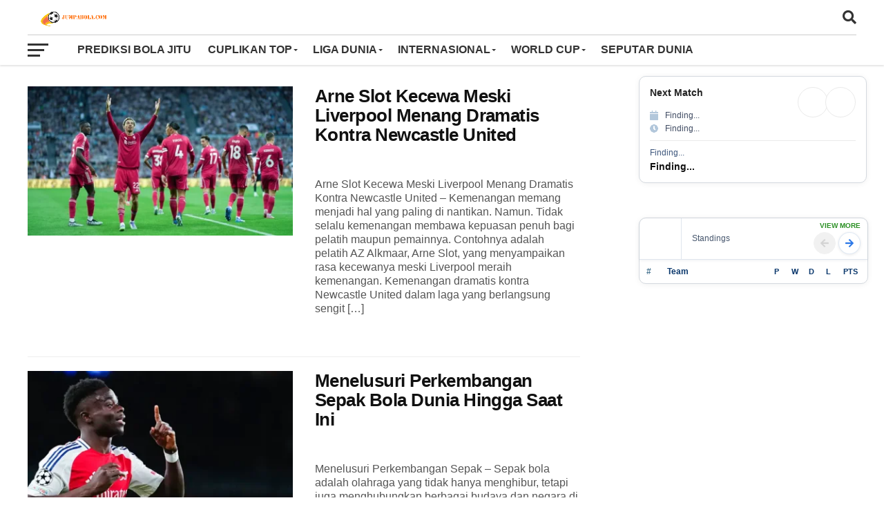

--- FILE ---
content_type: text/html; charset=UTF-8
request_url: https://jumpabola.com/category/uefa-nations-league/
body_size: 7589
content:
<!DOCTYPE html>
<html class="no-js" lang="id">

<head>
	<meta charset="UTF-8">
	<meta name="viewport" content="width=device-width, initial-scale=1.0">
	<link rel="profile" href="https://gmpg.org/xfn/11">
	<meta name="viewport" id="viewport" content="width=device-width, initial-scale=1.0, maximum-scale=1.0, minimum-scale=1.0, user-scalable=no" />
	<meta name='robots' content='index, follow, max-image-preview:large, max-snippet:-1, max-video-preview:-1' />

	<!-- This site is optimized with the Yoast SEO plugin v20.9 - https://yoast.com/wordpress/plugins/seo/ -->
	<title>UEFA Nations League Arsip - Jumpabola</title>
	<link rel="canonical" href="https://jumpabola.com/category/internasional/uefa-nations-league/" />
	<meta property="og:locale" content="id_ID" />
	<meta property="og:type" content="article" />
	<meta property="og:title" content="UEFA Nations League Arsip - Jumpabola" />
	<meta property="og:url" content="https://jumpabola.com/category/internasional/uefa-nations-league/" />
	<meta property="og:site_name" content="Jumpabola" />
	<meta name="twitter:card" content="summary_large_image" />
	<script type="application/ld+json" class="yoast-schema-graph">{"@context":"https://schema.org","@graph":[{"@type":"CollectionPage","@id":"https://jumpabola.com/category/internasional/uefa-nations-league/","url":"https://jumpabola.com/category/internasional/uefa-nations-league/","name":"UEFA Nations League Arsip - Jumpabola","isPartOf":{"@id":"https://jumpabola.com/#website"},"primaryImageOfPage":{"@id":"https://jumpabola.com/category/internasional/uefa-nations-league/#primaryimage"},"image":{"@id":"https://jumpabola.com/category/internasional/uefa-nations-league/#primaryimage"},"thumbnailUrl":"https://jumpabola.com/wp-content/uploads/2025/08/Arne-Slot-Kecewa-Meski-Liverpool-Menang-Dramatis-Kontra-Newcastle-United.webp","breadcrumb":{"@id":"https://jumpabola.com/category/internasional/uefa-nations-league/#breadcrumb"},"inLanguage":"id"},{"@type":"ImageObject","inLanguage":"id","@id":"https://jumpabola.com/category/internasional/uefa-nations-league/#primaryimage","url":"https://jumpabola.com/wp-content/uploads/2025/08/Arne-Slot-Kecewa-Meski-Liverpool-Menang-Dramatis-Kontra-Newcastle-United.webp","contentUrl":"https://jumpabola.com/wp-content/uploads/2025/08/Arne-Slot-Kecewa-Meski-Liverpool-Menang-Dramatis-Kontra-Newcastle-United.webp","width":640,"height":360,"caption":"Arne Slot Kecewa Meski Liverpool Menang Dramatis Kontra Newcastle United"},{"@type":"BreadcrumbList","@id":"https://jumpabola.com/category/internasional/uefa-nations-league/#breadcrumb","itemListElement":[{"@type":"ListItem","position":1,"name":"Beranda","item":"https://jumpabola.com/"},{"@type":"ListItem","position":2,"name":"Internasional","item":"https://jumpabola.com/category/internasional/"},{"@type":"ListItem","position":3,"name":"UEFA Nations League"}]},{"@type":"WebSite","@id":"https://jumpabola.com/#website","url":"https://jumpabola.com/","name":"Jumpabola","description":"Informasi Hasil dan Jadwal Pertandingan Berita Bola Terbaru","potentialAction":[{"@type":"SearchAction","target":{"@type":"EntryPoint","urlTemplate":"https://jumpabola.com/?s={search_term_string}"},"query-input":"required name=search_term_string"}],"inLanguage":"id"}]}</script>
	<!-- / Yoast SEO plugin. -->


<link rel="amphtml" href="https://jumpabola.com/category/uefa-nations-league/amp/" /><meta name="generator" content="AMP for WP 1.0.86"/><link rel="alternate" type="application/rss+xml" title="Jumpabola &raquo; UEFA Nations League Umpan Kategori" href="https://jumpabola.com/category/internasional/uefa-nations-league/feed/" />
<style id='wp-img-auto-sizes-contain-inline-css' type='text/css'>
img:is([sizes=auto i],[sizes^="auto," i]){contain-intrinsic-size:3000px 1500px}
/*# sourceURL=wp-img-auto-sizes-contain-inline-css */
</style>
<style id='wp-emoji-styles-inline-css' type='text/css'>

	img.wp-smiley, img.emoji {
		display: inline !important;
		border: none !important;
		box-shadow: none !important;
		height: 1em !important;
		width: 1em !important;
		margin: 0 0.07em !important;
		vertical-align: -0.1em !important;
		background: none !important;
		padding: 0 !important;
	}
/*# sourceURL=wp-emoji-styles-inline-css */
</style>
<style id='wp-block-library-inline-css' type='text/css'>
:root{--wp-block-synced-color:#7a00df;--wp-block-synced-color--rgb:122,0,223;--wp-bound-block-color:var(--wp-block-synced-color);--wp-editor-canvas-background:#ddd;--wp-admin-theme-color:#007cba;--wp-admin-theme-color--rgb:0,124,186;--wp-admin-theme-color-darker-10:#006ba1;--wp-admin-theme-color-darker-10--rgb:0,107,160.5;--wp-admin-theme-color-darker-20:#005a87;--wp-admin-theme-color-darker-20--rgb:0,90,135;--wp-admin-border-width-focus:2px}@media (min-resolution:192dpi){:root{--wp-admin-border-width-focus:1.5px}}.wp-element-button{cursor:pointer}:root .has-very-light-gray-background-color{background-color:#eee}:root .has-very-dark-gray-background-color{background-color:#313131}:root .has-very-light-gray-color{color:#eee}:root .has-very-dark-gray-color{color:#313131}:root .has-vivid-green-cyan-to-vivid-cyan-blue-gradient-background{background:linear-gradient(135deg,#00d084,#0693e3)}:root .has-purple-crush-gradient-background{background:linear-gradient(135deg,#34e2e4,#4721fb 50%,#ab1dfe)}:root .has-hazy-dawn-gradient-background{background:linear-gradient(135deg,#faaca8,#dad0ec)}:root .has-subdued-olive-gradient-background{background:linear-gradient(135deg,#fafae1,#67a671)}:root .has-atomic-cream-gradient-background{background:linear-gradient(135deg,#fdd79a,#004a59)}:root .has-nightshade-gradient-background{background:linear-gradient(135deg,#330968,#31cdcf)}:root .has-midnight-gradient-background{background:linear-gradient(135deg,#020381,#2874fc)}:root{--wp--preset--font-size--normal:16px;--wp--preset--font-size--huge:42px}.has-regular-font-size{font-size:1em}.has-larger-font-size{font-size:2.625em}.has-normal-font-size{font-size:var(--wp--preset--font-size--normal)}.has-huge-font-size{font-size:var(--wp--preset--font-size--huge)}.has-text-align-center{text-align:center}.has-text-align-left{text-align:left}.has-text-align-right{text-align:right}.has-fit-text{white-space:nowrap!important}#end-resizable-editor-section{display:none}.aligncenter{clear:both}.items-justified-left{justify-content:flex-start}.items-justified-center{justify-content:center}.items-justified-right{justify-content:flex-end}.items-justified-space-between{justify-content:space-between}.screen-reader-text{border:0;clip-path:inset(50%);height:1px;margin:-1px;overflow:hidden;padding:0;position:absolute;width:1px;word-wrap:normal!important}.screen-reader-text:focus{background-color:#ddd;clip-path:none;color:#444;display:block;font-size:1em;height:auto;left:5px;line-height:normal;padding:15px 23px 14px;text-decoration:none;top:5px;width:auto;z-index:100000}html :where(.has-border-color){border-style:solid}html :where([style*=border-top-color]){border-top-style:solid}html :where([style*=border-right-color]){border-right-style:solid}html :where([style*=border-bottom-color]){border-bottom-style:solid}html :where([style*=border-left-color]){border-left-style:solid}html :where([style*=border-width]){border-style:solid}html :where([style*=border-top-width]){border-top-style:solid}html :where([style*=border-right-width]){border-right-style:solid}html :where([style*=border-bottom-width]){border-bottom-style:solid}html :where([style*=border-left-width]){border-left-style:solid}html :where(img[class*=wp-image-]){height:auto;max-width:100%}:where(figure){margin:0 0 1em}html :where(.is-position-sticky){--wp-admin--admin-bar--position-offset:var(--wp-admin--admin-bar--height,0px)}@media screen and (max-width:600px){html :where(.is-position-sticky){--wp-admin--admin-bar--position-offset:0px}}

/*# sourceURL=wp-block-library-inline-css */
</style>
<style id='classic-theme-styles-inline-css' type='text/css'>
/*! This file is auto-generated */
.wp-block-button__link{color:#fff;background-color:#32373c;border-radius:9999px;box-shadow:none;text-decoration:none;padding:calc(.667em + 2px) calc(1.333em + 2px);font-size:1.125em}.wp-block-file__button{background:#32373c;color:#fff;text-decoration:none}
/*# sourceURL=/wp-includes/css/classic-themes.min.css */
</style>
<link rel="https://api.w.org/" href="https://jumpabola.com/wp-json/" /><link rel="alternate" title="JSON" type="application/json" href="https://jumpabola.com/wp-json/wp/v2/categories/8" /><link rel="EditURI" type="application/rsd+xml" title="RSD" href="https://jumpabola.com/xmlrpc.php?rsd" />
<meta name="generator" content="WordPress 6.9" />
    <script>
		if(screen.width<769){
        	window.location = "https://jumpabola.com/category/uefa-nations-league/amp/";
        }
    	</script>
<link rel="icon" href="https://jumpabola.com/wp-content/uploads/2022/06/iconjumpa-150x150.png" sizes="32x32" />
<link rel="icon" href="https://jumpabola.com/wp-content/uploads/2022/06/iconjumpa.png" sizes="192x192" />
<link rel="apple-touch-icon" href="https://jumpabola.com/wp-content/uploads/2022/06/iconjumpa.png" />
<meta name="msapplication-TileImage" content="https://jumpabola.com/wp-content/uploads/2022/06/iconjumpa.png" />
	<link href="https://fonts.googleapis.com/css2?family=Advent+Pro:wght@300;400;500;600;700&family=Roboto:ital,wght@0,300;0,400;0,500;0,700;1,300;1,400;1,500;1,700&display=swap" rel="stylesheet">
	<link rel='stylesheet' id='fontawesome-css' href='/wp-content/themes/jb/assets/fontawesome/css/all.css' type='text/css' media='all' />
	<link rel='stylesheet' id='style-css' href='/wp-content/themes/jb/assets/css/style.css' type='text/css' media='all' />
	<style>
		.content {
			max-width: 65%;
			float: left
		}

		.sidebar {
			width: 350px;
			max-width: 35%;
			float: left
		}

		.content,
		.sidebar {
			padding: 0 15px
		}

		#mvp-main-wrap {
			max-width: 1230px;
			margin: 50px auto;
			padding: 50px 0;
		}

		#mvp-foot-wrap {
			margin-top: 40px
		}
		
		.thumbnail-img {
			max-height: 200px;
			float: left;
			width: 40%;
		}
		
		.excerpt-text {
			float: left;
			width: 55%;
		}

		@media(max-width:540px) {

			.content,
			.sidebar {
				width: 92%;
				max-width: 92%;
				padding: 15px;
				margin: auto
			}
			.thumbnail-img, .excerpt-text {
				width: 100%;
				margin: 0;
				padding: 0;
			}
		}
		nav.navigation{
			margin: 25px 0;
		}
	</style>
	<link rel="icon" href="https://jumpabola.com/wp-content/uploads/2022/06/iconjumpa.png" sizes="32x32" />
	<meta name="googlebot-news" content="index,follow" />
	<meta name="robots" content="index, follow" />
</head>

<body data-rsssl=1 class="home page-template page-template-page-home page-template-page-home-php page page-id-237">
	<div id="mvp-fly-wrap">
		<div id="mvp-fly-menu-top" class="left relative">
			<div class="mvp-fly-top-out left relative">
				<div class="mvp-fly-top-in">
					<div id="mvp-fly-logo" class="left relative">
						<a href="/"><img src="/wp-content/uploads/2022/06/logojumpa.png" alt="Jumpabola" data-rjs="2" /></a>
					</div>
					<!--mvp-fly-logo-->
				</div>
				<!--mvp-fly-top-in-->
				<div class="mvp-fly-but-wrap mvp-fly-but-menu mvp-fly-but-click">
					<span></span>
					<span></span>
					<span></span>
					<span></span>
				</div>
				<!--mvp-fly-but-wrap-->
			</div>
			<!--mvp-fly-top-out-->
		</div>
		<!--mvp-fly-menu-top-->
		<div id="mvp-fly-menu-wrap">
			<nav class="mvp-fly-nav-menu left relative">
				<div class="menu-burger-menu-container">
					<ul id="menu-burger-menu" class="menu">
						<li id="menu-item-3303" class="menu-item menu-item-type-taxonomy menu-item-object-category menu-item-3303"><a href="/category/artikel-top/">Artikel Top</a></li>
						<li id="menu-item-6782" class="menu-item menu-item-type-post_type menu-item-object-page menu-item-6782"><a href="/category/prediksi-bola-jitu/">Prediksi Bola Jitu</a></li>
						<li id="menu-item-3463" class="menu-item menu-item-type-post_type menu-item-object-page menu-item-has-children menu-item-3463"><a href="/">Cuplikan Top</a>
							<ul class="sub-menu">
								<li id="menu-item-6255" class="menu-item menu-item-type-post_type menu-item-object-page menu-item-6255"><a href="/liga-champions/">Liga Champions</a></li>
								<li id="menu-item-6256" class="menu-item menu-item-type-post_type menu-item-object-page menu-item-6256"><a href="/liga-eropa/">Liga Eropa</a></li>
								<li id="menu-item-6268" class="menu-item menu-item-type-post_type menu-item-object-page menu-item-6268"><a href="/la-liga-spanyol/">La Liga</a></li>
								<li id="menu-item-6271" class="menu-item menu-item-type-post_type menu-item-object-page menu-item-6271"><a href="/serie-a-italy/">Serie A</a></li>
								<li id="menu-item-6272" class="menu-item menu-item-type-post_type menu-item-object-page menu-item-6272"><a href="/premier-league-inggris/">Premier League</a></li>
								<li id="menu-item-6270" class="menu-item menu-item-type-post_type menu-item-object-page menu-item-6270"><a href="/bundesliga-jerman/">Bundesliga</a></li>
								<li id="menu-item-6269" class="menu-item menu-item-type-post_type menu-item-object-page menu-item-6269"><a href="/ligue-1-perancis/">Ligue 1</a></li>
								<li id="menu-item-10436" class="menu-item menu-item-type-post_type menu-item-object-page menu-item-10436"><a href="/uefa-nations-league/">UEFA Nations League</a></li>
							</ul>
						</li>
						<li id="menu-item-6222" class="menu-item menu-item-type-taxonomy menu-item-object-category menu-item-has-children menu-item-6222"><a href="/category/liga-dunia/">Liga Dunia</a>
							<ul class="sub-menu">
								<li id="menu-item-6257" class="menu-item menu-item-type-taxonomy menu-item-object-category menu-item-6257"><a href="/category/liga-dunia/la-liga-spanyol/">La Liga</a></li>
								<li id="menu-item-6258" class="menu-item menu-item-type-taxonomy menu-item-object-category menu-item-6258"><a href="/category/liga-dunia/premier-league-inggris/">Premier League</a></li>
								<li id="menu-item-6259" class="menu-item menu-item-type-taxonomy menu-item-object-category menu-item-6259"><a href="/category/liga-dunia/serie-a-italy/">Serie A</a></li>
								<li id="menu-item-6260" class="menu-item menu-item-type-taxonomy menu-item-object-category menu-item-6260"><a href="/category/liga-dunia/ligue-1-perancis/">Ligue 1</a></li>
								<li id="menu-item-6261" class="menu-item menu-item-type-taxonomy menu-item-object-category menu-item-6261"><a href="/category/liga-dunia/bundesliga-jerman/">Bundesliga</a></li>
							</ul>
						</li>
						<li id="menu-item-6262" class="menu-item menu-item-type-taxonomy menu-item-object-category menu-item-has-children menu-item-6262"><a href="/category/internasional/">Internasional</a>
							<ul class="sub-menu">
								<li id="menu-item-6263" class="menu-item menu-item-type-taxonomy menu-item-object-category menu-item-6263"><a href="/category/internasional/liga-champions/">Liga Champions</a></li>
								<li id="menu-item-6264" class="menu-item menu-item-type-taxonomy menu-item-object-category menu-item-6264"><a href="/category/internasional/liga-eropa/">Liga Eropa</a></li>
								<li id="menu-item-6265" class="menu-item menu-item-type-taxonomy menu-item-object-category menu-item-6265"><a href="/category/internasional/uefa-euro/">UEFA Euro</a></li>
								<li id="menu-item-6266" class="menu-item menu-item-type-taxonomy menu-item-object-category menu-item-6266"><a href="/category/internasional/uefa-nations-league/">UEFA Nations League</a></li>
							</ul>
						</li>
						<li id="menu-item-6267" class="menu-item menu-item-type-taxonomy menu-item-object-category menu-item-6267"><a href="/category/seputar-dunia/">Seputar Dunia</a></li>
					</ul>
				</div>
			</nav>
		</div>
		<!--mvp-fly-menu-wrap-->
	</div>
	<!--mvp-fly-wrap-->
	<div id="mvp-site" class="left relative">
		<div id="mvp-search-wrap">
			<div id="mvp-search-box">
				<form method="get" id="searchform" action="https://jumpabola.com/">
					<input type="text" name="s" id="s" value="Search" onfocus='if (this.value == "Search") { this.value = ""; }' onblur='if (this.value == "") { this.value = "Search"; }' />
					<input type="hidden" id="searchsubmit" value="Search" />
				</form>
			</div>
			<!--mvp-search-box-->
			<div class="mvp-search-but-wrap mvp-search-click">
				<span></span>
				<span></span>
			</div>
			<!--mvp-search-but-wrap-->
		</div>
		<!--mvp-search-wrap-->
		<header id="mvp-top-head-wrap">
			<nav id="mvp-main-nav-wrap">
				<div id="mvp-top-nav-wrap" class="left relative">
					<div class="mvp-main-box-cont">
						<div id="mvp-top-nav-cont" class="left relative">
							<div class="mvp-top-nav-right-out relative">
								<div class="mvp-top-nav-right-in">
									<div id="mvp-top-nav-left" class="left relative">
										<div class="mvp-top-nav-left-out relative">
											<div class="mvp-top-nav-menu-but left relative">
												<div class="mvp-fly-but-wrap mvp-fly-but-click left relative">
													<span></span>
													<span></span>
													<span></span>
													<span></span>
												</div>
												<!--mvp-fly-but-wrap-->
											</div>
											<!--mvp-top-nav-menu-but-->
											<div class="mvp-top-nav-left-in">
												<div id="mvp-top-nav-logo" class="left relative" itemscope itemtype="http://schema.org/Organization">
													<a itemprop="url" href="https://jumpabola.com/"><img itemprop="logo" src="/wp-content/uploads/2022/06/logojumpa.png" alt="Jumpabola" data-rjs="2" /></a>
													<h1 class="mvp-logo-title">Jumpabola - Informasi Hasil dan Jadwal Pertandingan Berita Bola Terbaru</h1>
												</div>
												<!--mvp-top-nav-logo-->
											</div>
											<!--mvp-top-nav-left-in-->
										</div>
										<!--mvp-top-nav-left-out-->
									</div>
									<!--mvp-top-nav-left-->
								</div>
								<!--mvp-top-nav-right-in-->
								<div id="mvp-top-nav-right" class="right relative">
									<span class="mvp-nav-search-but fa fa-search fa-2 mvp-search-click"></span>
								</div>
								<!--mvp-top-nav-right-->
							</div>
							<!--mvp-top-nav-right-out-->
						</div>
						<!--mvp-top-nav-cont-->
					</div>
					<!--mvp-main-box-cont-->
				</div>
				<!--mvp-top-nav-wrap-->
				<div id="mvp-bot-nav-wrap" class="left relative">
					<div class="mvp-main-box-cont">
						<div id="mvp-bot-nav-cont" class="left">
							<div class="mvp-bot-nav-out">
								<div class="mvp-fly-but-wrap mvp-fly-but-click left relative">
									<span></span>
									<span></span>
									<span></span>
									<span></span>
								</div>
								<!--mvp-fly-but-wrap-->
								<div class="mvp-bot-nav-in">
									<div id="mvp-nav-menu" class="left">
										<div class="menu-main-menu-container">
											<ul id="menu-main-menu" class="menu">
												<li id="menu-item-3627" class="menu-item menu-item-type-post_type menu-item-object-page menu-item-3627"><a href="/category/prediksi-bola-jitu/">Prediksi Bola Jitu</a></li>
												<li id="menu-item-6219" class="menu-item menu-item-type-post_type menu-item-object-page menu-item-has-children menu-item-6219"><a href="/category/">Cuplikan Top</a>
													<ul class="sub-menu">
														<li id="menu-item-6238" class="menu-item menu-item-type-post_type menu-item-object-page menu-item-6238"><a href="/category/liga-champions/">Liga Champions</a></li>
														<li id="menu-item-6239" class="menu-item menu-item-type-post_type menu-item-object-page menu-item-6239"><a href="/category/liga-eropa/">Liga Eropa</a></li>
														<li id="menu-item-6242" class="menu-item menu-item-type-post_type menu-item-object-page menu-item-6242"><a href="/category/premier-league-inggris/">Premier League</a></li>
														<li id="menu-item-6240" class="menu-item menu-item-type-post_type menu-item-object-page menu-item-6240"><a href="/category/la-liga-spanyol/">La Liga</a></li>
														<li id="menu-item-6241" class="menu-item menu-item-type-post_type menu-item-object-page menu-item-6241"><a href="/category/serie-a-italy/">Serie A</a></li>
														<li id="menu-item-6243" class="menu-item menu-item-type-post_type menu-item-object-page menu-item-6243"><a href="/category/bundesliga-jerman/">Bundesliga</a></li>
														<li id="menu-item-6244" class="menu-item menu-item-type-post_type menu-item-object-page menu-item-6244"><a href="/category/ligue-1-perancis/">Ligue 1</a></li>
														<li id="menu-item-10326" class="menu-item menu-item-type-post_type menu-item-object-page menu-item-10326"><a href="/category/uefa-nations-league/">UEFA Nations League</a></li>
														<li id="menu-item-10456" class="menu-item menu-item-type-post_type menu-item-object-page menu-item-10456"><a href="/category/european-qualifiers/">European Qualifiers</a></li>
													</ul>
												</li>
												<li id="menu-item-6217" class="menu-item menu-item-type-taxonomy menu-item-object-category menu-item-has-children menu-item-6217"><a href="/category/liga-dunia/">Liga Dunia</a>
													<ul class="sub-menu">
														<li id="menu-item-6230" class="menu-item menu-item-type-taxonomy menu-item-object-category menu-item-6230"><a href="/category/liga-dunia/la-liga-spanyol/">La Liga</a></li>
														<li id="menu-item-6231" class="menu-item menu-item-type-taxonomy menu-item-object-category menu-item-6231"><a href="/category/liga-dunia/premier-league-inggris/">Premier League</a></li>
														<li id="menu-item-6233" class="menu-item menu-item-type-taxonomy menu-item-object-category menu-item-6233"><a href="/category/liga-dunia/serie-a-italy/">Serie A</a></li>
														<li id="menu-item-6234" class="menu-item menu-item-type-taxonomy menu-item-object-category menu-item-6234"><a href="/category/liga-dunia/bundesliga-jerman/">Bundesliga</a></li>
														<li id="menu-item-6232" class="menu-item menu-item-type-taxonomy menu-item-object-category menu-item-6232"><a href="/category/liga-dunia/ligue-1-perancis/">Ligue 1</a></li>
													</ul>
												</li>
												<li id="menu-item-6218" class="menu-item menu-item-type-taxonomy menu-item-object-category menu-item-has-children menu-item-6218"><a href="/category/internasional/">Internasional</a>
													<ul class="sub-menu">
														<li id="menu-item-6225" class="menu-item menu-item-type-taxonomy menu-item-object-category menu-item-6225"><a href="/category/internasional/uefa-euro/">UEFA Euro</a></li>
														<li id="menu-item-6226" class="menu-item menu-item-type-taxonomy menu-item-object-category menu-item-6226"><a href="/category/internasional/uefa-nations-league/">UEFA Nations League</a></li>
														<li id="menu-item-6227" class="menu-item menu-item-type-taxonomy menu-item-object-category menu-item-6227"><a href="/category/internasional/liga-champions/">Liga Champions</a></li>
														<li id="menu-item-6228" class="menu-item menu-item-type-taxonomy menu-item-object-category menu-item-6228"><a href="/category/internasional/liga-eropa/">Liga Eropa</a></li>
													</ul>
												</li>
												<li id="menu-item-10454" class="menu-item menu-item-type-taxonomy menu-item-object-category menu-item-has-children menu-item-10454"><a href="/category/world-cup/">World Cup</a>
													<ul class="sub-menu">
														<li id="menu-item-10455" class="menu-item menu-item-type-taxonomy menu-item-object-category menu-item-10455"><a href="/category/world-cup/european-qualifiers/">European Qualifiers</a></li>
													</ul>
												</li>
												<li id="menu-item-6236" class="menu-item menu-item-type-taxonomy menu-item-object-category menu-item-6236"><a href="/category/seputar-dunia/">Seputar Dunia</a></li>
											</ul>
										</div>
									</div>
									<!--mvp-nav-menu-->
								</div>
								<!--mvp-bot-nav-in-->
							</div>
							<!--mvp-bot-nav-out-->
						</div>
						<!--mvp-bot-nav-cont-->
					</div>
					<!--mvp-main-box-cont-->
				</div>
				<!--mvp-bot-nav-wrap-->
			</nav>
			<!--mvp-main-nav-wrap-->
		</header>
		<main id="mvp-main-wrap" class="relative">
			<div class="content" style="padding-top: 25px">
<ul class="mvp-main-blog-wrap left relative infinite-content">
		<li id="post-478" class="mvp-blog-story-wrap left relative infinite-post">
				<div class="mvp-blog-story-img left relative">
					<a href="https://jumpabola.com/arne-slot-kecewa-meski-liverpool-menang-dramatis-kontra-newcastle-united/" title="Arne Slot Kecewa Meski Liverpool Menang Dramatis Kontra Newcastle United">
						<img width="400" height="225" src="https://jumpabola.com/wp-content/uploads/2025/08/Arne-Slot-Kecewa-Meski-Liverpool-Menang-Dramatis-Kontra-Newcastle-United-400x225.webp" class="attachment-post-thumbnail size-post-thumbnail wp-post-image" alt="Arne Slot Kecewa Meski Liverpool Menang Dramatis Kontra Newcastle United" decoding="async" fetchpriority="high" srcset="https://jumpabola.com/wp-content/uploads/2025/08/Arne-Slot-Kecewa-Meski-Liverpool-Menang-Dramatis-Kontra-Newcastle-United-400x225.webp 400w, https://jumpabola.com/wp-content/uploads/2025/08/Arne-Slot-Kecewa-Meski-Liverpool-Menang-Dramatis-Kontra-Newcastle-United-300x169.webp 300w, https://jumpabola.com/wp-content/uploads/2025/08/Arne-Slot-Kecewa-Meski-Liverpool-Menang-Dramatis-Kontra-Newcastle-United.webp 640w" sizes="(max-width: 400px) 100vw, 400px" />					</a>
				</div>
				<div class="mvp-blog-story-text left relative">
				<div class="mvp-post-info-top left relative">
					<h2 class="entry-title"><a href="https://jumpabola.com/arne-slot-kecewa-meski-liverpool-menang-dramatis-kontra-newcastle-united/" rel="bookmark">Arne Slot Kecewa Meski Liverpool Menang Dramatis Kontra Newcastle United</a></h2>
					</div>
				<p><p>Arne Slot Kecewa Meski Liverpool Menang Dramatis Kontra Newcastle United &#8211; Kemenangan memang menjadi hal yang paling di nantikan. Namun. Tidak selalu kemenangan membawa kepuasan penuh bagi pelatih maupun pemainnya. Contohnya adalah pelatih AZ Alkmaar, Arne Slot, yang menyampaikan rasa kecewanya meski Liverpool meraih kemenangan. Kemenangan dramatis kontra Newcastle United dalam laga yang berlangsung sengit [&hellip;]</p>
</p>
				</div>
		</li>
		<li id="post-442" class="mvp-blog-story-wrap left relative infinite-post">
				<div class="mvp-blog-story-img left relative">
					<a href="https://jumpabola.com/menelusuri-perkembangan-sepak-bola-dunia-hingga-saat-ini/" title="Menelusuri Perkembangan Sepak Bola Dunia Hingga Saat Ini">
						<img width="400" height="225" src="https://jumpabola.com/wp-content/uploads/2025/03/Menelusuri-Perkembangan-Sepak-Bola-Dunia-Hingga-Saat-Ini-400x225.webp" class="attachment-post-thumbnail size-post-thumbnail wp-post-image" alt="Menelusuri Perkembangan Sepak Bola Dunia Hingga Saat Ini" decoding="async" srcset="https://jumpabola.com/wp-content/uploads/2025/03/Menelusuri-Perkembangan-Sepak-Bola-Dunia-Hingga-Saat-Ini-400x225.webp 400w, https://jumpabola.com/wp-content/uploads/2025/03/Menelusuri-Perkembangan-Sepak-Bola-Dunia-Hingga-Saat-Ini-300x169.webp 300w, https://jumpabola.com/wp-content/uploads/2025/03/Menelusuri-Perkembangan-Sepak-Bola-Dunia-Hingga-Saat-Ini.webp 640w" sizes="(max-width: 400px) 100vw, 400px" />					</a>
				</div>
				<div class="mvp-blog-story-text left relative">
				<div class="mvp-post-info-top left relative">
					<h2 class="entry-title"><a href="https://jumpabola.com/menelusuri-perkembangan-sepak-bola-dunia-hingga-saat-ini/" rel="bookmark">Menelusuri Perkembangan Sepak Bola Dunia Hingga Saat Ini</a></h2>
					</div>
				<p><p>Menelusuri Perkembangan Sepak &#8211; Sepak bola adalah olahraga yang tidak hanya menghibur, tetapi juga menghubungkan berbagai budaya dan negara di seluruh dunia. Sejak pertama kali dimainkan, sepak bola telah berkembang menjadi fenomena global yang menyatukan jutaan orang. Dengan menelusuri perkembangan sepak bola dari masa ke masa dan dampaknya terhadap budaya global. Asal Usul Sepak Bola [&hellip;]</p>
</p>
				</div>
		</li>
		<li id="post-391" class="mvp-blog-story-wrap left relative infinite-post">
				<div class="mvp-blog-story-img left relative">
					<a href="https://jumpabola.com/hasil-kualifikasi-liga-champions-dynamo-kiev-full-senyum-fenerbahce-tersingkir/" title="Hasil Kualifikasi Liga Champions: Dynamo Kiev Full Senyum, Fenerbahce Tersingkir">
						<img width="400" height="200" src="https://jumpabola.com/wp-content/uploads/2022/07/bahae-400x200.jpg" class="attachment-post-thumbnail size-post-thumbnail wp-post-image" alt="Hasil Kualifikasi Liga Champions: Dynamo Kiev Full Senyum, Fenerbahce Tersingkir" decoding="async" srcset="https://jumpabola.com/wp-content/uploads/2022/07/bahae-400x200.jpg 400w, https://jumpabola.com/wp-content/uploads/2022/07/bahae-300x150.jpg 300w, https://jumpabola.com/wp-content/uploads/2022/07/bahae.jpg 640w" sizes="(max-width: 400px) 100vw, 400px" />					</a>
				</div>
				<div class="mvp-blog-story-text left relative">
				<div class="mvp-post-info-top left relative">
					<h2 class="entry-title"><a href="https://jumpabola.com/hasil-kualifikasi-liga-champions-dynamo-kiev-full-senyum-fenerbahce-tersingkir/" rel="bookmark">Hasil Kualifikasi Liga Champions: Dynamo Kiev Full Senyum, Fenerbahce Tersingkir</a></h2>
					</div>
				<p><p>Jumpabola.com &#8211; Babak kualifikasi kedua Liga Champions 2022-2023 telah digelar. Salah satu yang berhasil lolos ke babak kualifikasi III UCL adalah Dynamo Kiev. Ada 24 tim yang bersaing di kualifikasi II Liga Champions 2022-2023 untuk berebut 12 tiket ke babak selanjutnya. Hasil dari babak kualifikasi II ini sudah diketahui pada Kamis (28/7/2022) dini hari WIB. Dynamo Kiev [&hellip;]</p>
</p>
				</div>
		</li>
		<li id="post-227" class="mvp-blog-story-wrap left relative infinite-post">
				<div class="mvp-blog-story-img left relative">
					<a href="https://jumpabola.com/uefa-nations-league-hasil-lengkap/" title="UEFA Nations League Hasil Lengkap: Inggris hancur oleh Hongaria, Jerman Mengalahkan Italia">
						<img width="400" height="225" src="https://jumpabola.com/wp-content/uploads/2022/07/UEFA-Nations-League-Hasil-Lengkap-400x225.jpg" class="attachment-post-thumbnail size-post-thumbnail wp-post-image" alt="UEFA Nations League Hasil Lengkap" decoding="async" loading="lazy" srcset="https://jumpabola.com/wp-content/uploads/2022/07/UEFA-Nations-League-Hasil-Lengkap-400x225.jpg 400w, https://jumpabola.com/wp-content/uploads/2022/07/UEFA-Nations-League-Hasil-Lengkap-300x169.jpg 300w, https://jumpabola.com/wp-content/uploads/2022/07/UEFA-Nations-League-Hasil-Lengkap.jpg 640w" sizes="auto, (max-width: 400px) 100vw, 400px" />					</a>
				</div>
				<div class="mvp-blog-story-text left relative">
				<div class="mvp-post-info-top left relative">
					<h2 class="entry-title"><a href="https://jumpabola.com/uefa-nations-league-hasil-lengkap/" rel="bookmark">UEFA Nations League Hasil Lengkap: Inggris hancur oleh Hongaria, Jerman Mengalahkan Italia</a></h2>
					</div>
				<p><p>Jumpabola.com &#8211; Hasil mengejutkan pecah di UEFA Nations League 2022/2023, Rabu (15/6/2022) dini hari WIB. Tim nasional Inggris secara tak terduga dibantai oleh Hungaria, sementara Jerman melibas Italia. Timnas Inggris digerus Hungaria dengan skor 0-4 dalam laga matchday 4 Grup A3 UEFA Nations League di Stadion Molineux. Dalam pertandingan ini, timnas Inggris merombak hampir seluruh [&hellip;]</p>
</p>
				</div>
		</li>
</ul>
		</div>
			<div id="mvp-side-wrap" class="relative theiaStickySidebar">
				<section id="text-64" class="mvp-side-widget widget_text">			
				<div class="textwidget">
				<div id="fs-upcoming"></div> <script> (function (w,d,s,o,f,js,fjs) { w['fsUpcomingEmbed']=o;w[o] = w[o] || function () { (w[o].q = w[o].q || []).push(arguments) }; js = d.createElement(s), fjs = d.getElementsByTagName(s)[0]; js.id = o; js.src = f; js.async = 1; fjs.parentNode.insertBefore(js, fjs); }(window, document, 'script', 'fsUpcoming', 'https://cdn.footystats.org/embeds/upcoming.js')); fsUpcoming('params', { teamID: 151 }); </script>
				</div>
				</section>
				<section id="text-64" class="mvp-side-widget widget_text">			
				<div class="textwidget">
				<div id="fs-standings"></div> <script> (function (w,d,s,o,f,js,fjs) { w['fsStandingsEmbed']=o;w[o] = w[o] || function () { (w[o].q = w[o].q || []).push(arguments) }; js = d.createElement(s), fjs = d.getElementsByTagName(s)[0]; js.id = o; js.src = f; js.async = 1; fjs.parentNode.insertBefore(js, fjs); }(window, document, 'script', 'mw', 'https://cdn.footystats.org/embeds/standings.js')); mw('params', { leagueID: 7704 }); </script>
				</div>
				</section>
			</div>
		</main>
		<!--mvp-main-wrap-->		<footer id="mvp-foot-wrap" class="left relative">
			<div id="mvp-foot-top" class="left relative">
				<div class="mvp-main-box-cont">
					<div id="mvp-foot-logo" class="left relative">
						<a href="https://jumpabola.com/"><img src="/wp-content/uploads/2022/06/logojumpa.png" alt="Jumpabola" data-rjs="2" style="width: 400px; height: 160px; margin-bottom: -70px; margin-top: -50px;"/></a>
					</div>
					<!--mvp-foot-logo-->
				</div>
				<!--mvp-main-box-cont-->
			</div>
			<!--mvp-foot-top-->
			<div id="mvp-foot-bot" class="left relative">
				<div id="mvp-foot-copy-wrap" class="left relative">
					<div class="mvp-main-box-cont">
						<div id="mvp-foot-copy" class="left relative">
							<p>Copyright © 2022 Jumpabola, Informasi Hasil dan Jadwal Pertandingan Berita Bola Terbaru</p>
						</div>
						<!--mvp-foot-copy-->
					</div>
					<!--mvp-main-box-cont-->
				</div>
				<!--mvp-foot-copy-wrap-->
			</div>
			<!--mvp-foot-bot-->
		</footer>
	</div>
	<!--mvp-site-->
	<div class="mvp-fly-top back-to-top">
		<i class="fa fa-angle-up fa-3"></i>
	</div>

	<script type='text/javascript' id='mvp-custom-js-after'>
		jQuery(document).ready(function($) {
			// Main Menu Dropdown Toggle
			$(".mvp-fly-nav-menu .menu-item-has-children a").click(function(event) {
				event.stopPropagation();
				location.href = this.href;
			});

			$(".mvp-fly-nav-menu .menu-item-has-children").click(function() {
				$(this).addClass("toggled");
				if ($(".menu-item-has-children").hasClass("toggled")) {
					$(this).children("ul").toggle();
					$(".mvp-fly-nav-menu").getNiceScroll().resize();
				}
				$(this).toggleClass("tog-minus");
				return false;
			});

			// Main Menu Scroll
			$(window).load(function() {
				$(".mvp-fly-nav-menu").niceScroll({
					cursorcolor: "#888",
					cursorwidth: 7,
					cursorborder: 0,
					zindex: 999999
				});
			});
		});
	</script>

	<script defer src="/wp-content/themes/jb/assets/js/script.js"></script>
<script defer src="https://static.cloudflareinsights.com/beacon.min.js/vcd15cbe7772f49c399c6a5babf22c1241717689176015" integrity="sha512-ZpsOmlRQV6y907TI0dKBHq9Md29nnaEIPlkf84rnaERnq6zvWvPUqr2ft8M1aS28oN72PdrCzSjY4U6VaAw1EQ==" data-cf-beacon='{"version":"2024.11.0","token":"f65977762a7e42d9b8d80a3f689b2e07","r":1,"server_timing":{"name":{"cfCacheStatus":true,"cfEdge":true,"cfExtPri":true,"cfL4":true,"cfOrigin":true,"cfSpeedBrain":true},"location_startswith":null}}' crossorigin="anonymous"></script>
</body>
</html>